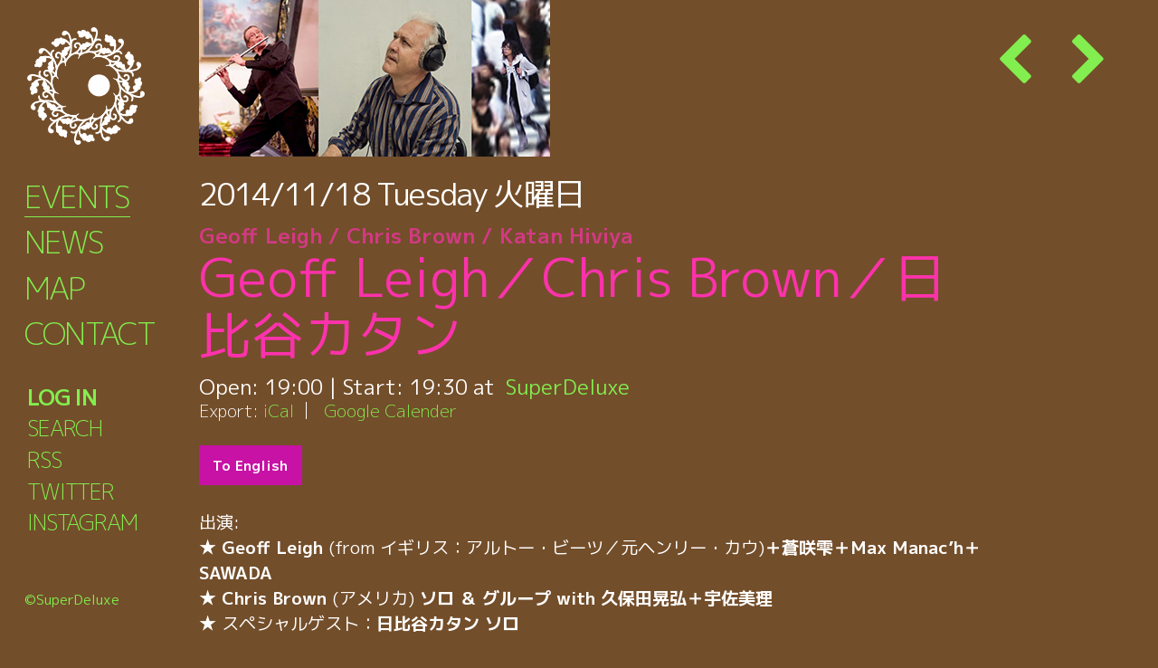

--- FILE ---
content_type: text/html; charset=UTF-8
request_url: https://super-deluxe.com/events/20141118/
body_size: 14112
content:
<!DOCTYPE html>
<html lang="ja">

      <head prefix="og: http://ogp.me/ns# fb: http://ogp.me/ns/fb# article: http://ogp.me/ns/article#">
    
  <meta charset="UTF-8">
  <meta name="viewport" content="width=device-width, initial-scale=1">
  <link rel="profile" href="http://gmpg.org/xfn/11">
  <link rel="pingback" href="https://super-deluxe.com/venue/xmlrpc.php">

    <meta property='og:locale' content='ja_JP'>
  <meta property='fb:app_id' content=''>
  <meta property='og:site_name' content='SuperDeluxe'>
  <meta property="og:title" content="Geoff Leigh／Chris Brown／日比谷カタン / Geoff Leigh / Chris Brown / Katan Hiviya | SuperDeluxe">
<meta property="og:description" content="2014/11/18 火曜日 @ 19:30 - 23:59 - 出演: ★ Geoff Leigh (from イギリス：アルトー・ビーツ／元ヘンリー・カウ)＋蒼咲雫＋Max [...]">
<meta property="og:url" content="https://super-deluxe.com/events/20141118/">
<meta property="og:type" content="article">
<meta property="article:publisher" content="https://www.facebook.com/SuperDeluxeTokyo/">
<meta property="og:image" content="https://super-deluxe.com/venue/wp-content/uploads/upload-638.png">
  <meta name="twitter:card" content="summary_large_image">
  <meta name="twitter:site" content="@sdlxtokyo">
  <meta name="twitter:creator" content="">
  <meta name="twitter:title" content="Geoff Leigh／Chris Brown／日比谷カタン / Geoff Leigh / Chris Brown / Katan Hiviya | SuperDeluxe">
  <meta name="twitter:description" content="2014/11/18 火曜日 @ 19:30 - 23:59 - 出演: ★ Geoff Leigh (from イギリス：アルトー・ビーツ／元ヘンリー・カウ)＋蒼咲雫＋Max [...]">
  <meta name="twitter:image" content="https://super-deluxe.com/venue/wp-content/uploads/upload-638.png">
    <title>Geoff Leigh／Chris Brown／日比谷カタン / Geoff Leigh / Chris Brown / Katan Hiviya | SuperDeluxe</title>
<link rel='dns-prefetch' href='//use.fontawesome.com' />
<link rel='dns-prefetch' href='//cdnjs.cloudflare.com' />
<link rel='dns-prefetch' href='//fonts.googleapis.com' />
<link rel='dns-prefetch' href='//s.w.org' />
<link rel="alternate" type="application/rss+xml" title="SuperDeluxe &raquo; フィード" href="https://super-deluxe.com/feed/" />
<link rel="alternate" type="application/rss+xml" title="SuperDeluxe &raquo; コメントフィード" href="https://super-deluxe.com/comments/feed/" />
<link rel='stylesheet' id='wp-block-library-css'  href='https://super-deluxe.com/venue/wp-includes/css/dist/block-library/style.min.css?ver=5.6.16' type='text/css' media='all' />
<link rel='stylesheet' id='contact-form-7-css'  href='https://super-deluxe.com/venue/wp-content/plugins/contact-form-7/includes/css/styles.css?ver=5.3.2' type='text/css' media='all' />
<link rel='stylesheet' id='events-manager-css'  href='https://super-deluxe.com/venue/wp-content/plugins/events-manager/includes/css/events_manager.css?ver=5.993' type='text/css' media='all' />
<link rel='stylesheet' id='wp-pagenavi-css'  href='https://super-deluxe.com/venue/wp-content/plugins/wp-pagenavi/pagenavi-css.css?ver=2.70' type='text/css' media='all' />
<link rel='stylesheet' id='reset-css'  href='//cdnjs.cloudflare.com/ajax/libs/10up-sanitize.css/5.0.0/sanitize.min.css?ver=5.6.16' type='text/css' media='all' />
<link rel='stylesheet' id='tooltip-css'  href='//cdnjs.cloudflare.com/ajax/libs/balloon-css/0.5.0/balloon.min.css?ver=5.6.16' type='text/css' media='all' />
<link rel='stylesheet' id='google-font-ja-css'  href='//fonts.googleapis.com/css?family=M+PLUS+1p%3A300%2C400%2C700%2C900&#038;subset=japanese&#038;ver=5.6.16' type='text/css' media='all' />
<link rel='stylesheet' id='child-style-css'  href='https://super-deluxe.com/venue/wp-content/themes/underskeleton-child/style.css?ver=5.6.16' type='text/css' media='all' />
<script type='text/javascript' src='https://super-deluxe.com/venue/wp-includes/js/jquery/jquery.min.js?ver=3.5.1' id='jquery-core-js'></script>
<script type='text/javascript' src='https://super-deluxe.com/venue/wp-includes/js/jquery/jquery-migrate.min.js?ver=3.3.2' id='jquery-migrate-js'></script>
<script type='text/javascript' src='https://super-deluxe.com/venue/wp-includes/js/jquery/ui/core.min.js?ver=1.12.1' id='jquery-ui-core-js'></script>
<script type='text/javascript' src='https://super-deluxe.com/venue/wp-includes/js/jquery/ui/mouse.min.js?ver=1.12.1' id='jquery-ui-mouse-js'></script>
<script type='text/javascript' src='https://super-deluxe.com/venue/wp-includes/js/jquery/ui/sortable.min.js?ver=1.12.1' id='jquery-ui-sortable-js'></script>
<script type='text/javascript' src='https://super-deluxe.com/venue/wp-includes/js/jquery/ui/datepicker.min.js?ver=1.12.1' id='jquery-ui-datepicker-js'></script>
<script type='text/javascript' id='jquery-ui-datepicker-js-after'>
jQuery(document).ready(function(jQuery){jQuery.datepicker.setDefaults({"closeText":"\u9589\u3058\u308b","currentText":"\u4eca\u65e5","monthNames":["1\u6708","2\u6708","3\u6708","4\u6708","5\u6708","6\u6708","7\u6708","8\u6708","9\u6708","10\u6708","11\u6708","12\u6708"],"monthNamesShort":["1\u6708","2\u6708","3\u6708","4\u6708","5\u6708","6\u6708","7\u6708","8\u6708","9\u6708","10\u6708","11\u6708","12\u6708"],"nextText":"\u6b21","prevText":"\u524d","dayNames":["\u65e5\u66dc\u65e5","\u6708\u66dc\u65e5","\u706b\u66dc\u65e5","\u6c34\u66dc\u65e5","\u6728\u66dc\u65e5","\u91d1\u66dc\u65e5","\u571f\u66dc\u65e5"],"dayNamesShort":["\u65e5","\u6708","\u706b","\u6c34","\u6728","\u91d1","\u571f"],"dayNamesMin":["\u65e5","\u6708","\u706b","\u6c34","\u6728","\u91d1","\u571f"],"dateFormat":"yy\/mm\/dd","firstDay":1,"isRTL":false});});
</script>
<script type='text/javascript' src='https://super-deluxe.com/venue/wp-includes/js/jquery/ui/menu.min.js?ver=1.12.1' id='jquery-ui-menu-js'></script>
<script type='text/javascript' src='https://super-deluxe.com/venue/wp-includes/js/dist/vendor/wp-polyfill.min.js?ver=7.4.4' id='wp-polyfill-js'></script>
<script type='text/javascript' id='wp-polyfill-js-after'>
( 'fetch' in window ) || document.write( '<script src="https://super-deluxe.com/venue/wp-includes/js/dist/vendor/wp-polyfill-fetch.min.js?ver=3.0.0"></scr' + 'ipt>' );( document.contains ) || document.write( '<script src="https://super-deluxe.com/venue/wp-includes/js/dist/vendor/wp-polyfill-node-contains.min.js?ver=3.42.0"></scr' + 'ipt>' );( window.DOMRect ) || document.write( '<script src="https://super-deluxe.com/venue/wp-includes/js/dist/vendor/wp-polyfill-dom-rect.min.js?ver=3.42.0"></scr' + 'ipt>' );( window.URL && window.URL.prototype && window.URLSearchParams ) || document.write( '<script src="https://super-deluxe.com/venue/wp-includes/js/dist/vendor/wp-polyfill-url.min.js?ver=3.6.4"></scr' + 'ipt>' );( window.FormData && window.FormData.prototype.keys ) || document.write( '<script src="https://super-deluxe.com/venue/wp-includes/js/dist/vendor/wp-polyfill-formdata.min.js?ver=3.0.12"></scr' + 'ipt>' );( Element.prototype.matches && Element.prototype.closest ) || document.write( '<script src="https://super-deluxe.com/venue/wp-includes/js/dist/vendor/wp-polyfill-element-closest.min.js?ver=2.0.2"></scr' + 'ipt>' );
</script>
<script type='text/javascript' src='https://super-deluxe.com/venue/wp-includes/js/dist/dom-ready.min.js?ver=93db39f6fe07a70cb9217310bec0a531' id='wp-dom-ready-js'></script>
<script type='text/javascript' src='https://super-deluxe.com/venue/wp-includes/js/dist/i18n.min.js?ver=9e36b5da09c96c657b0297fd6f7cb1fd' id='wp-i18n-js'></script>
<script type='text/javascript' id='wp-a11y-js-translations'>
( function( domain, translations ) {
	var localeData = translations.locale_data[ domain ] || translations.locale_data.messages;
	localeData[""].domain = domain;
	wp.i18n.setLocaleData( localeData, domain );
} )( "default", {"translation-revision-date":"2025-10-03 12:48:21+0000","generator":"GlotPress\/4.0.1","domain":"messages","locale_data":{"messages":{"":{"domain":"messages","plural-forms":"nplurals=1; plural=0;","lang":"ja_JP"},"Notifications":["\u901a\u77e5"]}},"comment":{"reference":"wp-includes\/js\/dist\/a11y.js"}} );
</script>
<script type='text/javascript' src='https://super-deluxe.com/venue/wp-includes/js/dist/a11y.min.js?ver=f23e5b9c6e4214e0ec04d318a7c9f898' id='wp-a11y-js'></script>
<script type='text/javascript' id='jquery-ui-autocomplete-js-extra'>
/* <![CDATA[ */
var uiAutocompleteL10n = {"noResults":"\u898b\u3064\u304b\u308a\u307e\u305b\u3093\u3067\u3057\u305f\u3002","oneResult":"1\u4ef6\u306e\u7d50\u679c\u304c\u898b\u3064\u304b\u308a\u307e\u3057\u305f\u3002\u4e0a\u4e0b\u30ad\u30fc\u3092\u4f7f\u3063\u3066\u64cd\u4f5c\u3067\u304d\u307e\u3059\u3002","manyResults":"%d\u4ef6\u306e\u7d50\u679c\u304c\u898b\u3064\u304b\u308a\u307e\u3057\u305f\u3002\u4e0a\u4e0b\u30ad\u30fc\u3092\u4f7f\u3063\u3066\u64cd\u4f5c\u3067\u304d\u307e\u3059\u3002","itemSelected":"\u9805\u76ee\u3092\u9078\u629e\u3057\u307e\u3057\u305f\u3002"};
/* ]]> */
</script>
<script type='text/javascript' src='https://super-deluxe.com/venue/wp-includes/js/jquery/ui/autocomplete.min.js?ver=1.12.1' id='jquery-ui-autocomplete-js'></script>
<script type='text/javascript' src='https://super-deluxe.com/venue/wp-includes/js/jquery/ui/resizable.min.js?ver=1.12.1' id='jquery-ui-resizable-js'></script>
<script type='text/javascript' src='https://super-deluxe.com/venue/wp-includes/js/jquery/ui/draggable.min.js?ver=1.12.1' id='jquery-ui-draggable-js'></script>
<script type='text/javascript' src='https://super-deluxe.com/venue/wp-includes/js/jquery/ui/controlgroup.min.js?ver=1.12.1' id='jquery-ui-controlgroup-js'></script>
<script type='text/javascript' src='https://super-deluxe.com/venue/wp-includes/js/jquery/ui/checkboxradio.min.js?ver=1.12.1' id='jquery-ui-checkboxradio-js'></script>
<script type='text/javascript' src='https://super-deluxe.com/venue/wp-includes/js/jquery/ui/button.min.js?ver=1.12.1' id='jquery-ui-button-js'></script>
<script type='text/javascript' src='https://super-deluxe.com/venue/wp-includes/js/jquery/ui/dialog.min.js?ver=1.12.1' id='jquery-ui-dialog-js'></script>
<script type='text/javascript' id='events-manager-js-extra'>
/* <![CDATA[ */
var EM = {"ajaxurl":"https:\/\/super-deluxe.com\/venue\/wp-admin\/admin-ajax.php","locationajaxurl":"https:\/\/super-deluxe.com\/venue\/wp-admin\/admin-ajax.php?action=locations_search","firstDay":"1","locale":"ja","dateFormat":"yy-mm-dd","ui_css":"https:\/\/super-deluxe.com\/venue\/wp-content\/plugins\/events-manager\/includes\/css\/jquery-ui.min.css","show24hours":"1","is_ssl":"1","bookingInProgress":"\u4e88\u7d04\u7533\u8fbc\u307f\u304c\u884c\u308f\u308c\u308b\u307e\u3067\u304a\u5f85\u3061\u304f\u3060\u3055\u3044\u3002","tickets_save":"\u30c1\u30b1\u30c3\u30c8\u3092\u4fdd\u5b58","bookingajaxurl":"https:\/\/super-deluxe.com\/venue\/wp-admin\/admin-ajax.php","bookings_export_save":"\u4e88\u7d04\u60c5\u5831\u306e\u30a8\u30af\u30b9\u30dd\u30fc\u30c8","bookings_settings_save":"\u8a2d\u5b9a\u3092\u4fdd\u5b58","booking_delete":"\u672c\u5f53\u306b\u524a\u9664\u3057\u307e\u3059\u304b ?","booking_offset":"30","bb_full":"\u58f2\u308a\u5207\u308c\/Sold Out","bb_book":"\u3044\u307e\u3059\u3050\u4e88\u7d04\/Reserve Today","bb_booking":"(\u4e88\u7d04\u7533\u8fbc\u307f\u3092\u51e6\u7406\u3057\u3066\u3044\u307e\u3059\/Now processing)","bb_booked":"\u4e88\u7d04\u3092\u7533\u8acb\u3057\u307e\u3057\u305f\/Reserved","bb_error":"\u4e88\u7d04\u30a8\u30e9\u30fc\u3067\u3059\u3002\u518d\u8a66\u884c\u3057\u307e\u3059\u304b?\/Error occurred. Try again?","bb_cancel":"\u30ad\u30e3\u30f3\u30bb\u30eb\/Cancel","bb_canceling":"(\u30ad\u30e3\u30f3\u30bb\u30eb\u51e6\u7406\u4e2d\/Now processing)","bb_cancelled":"\u30ad\u30e3\u30f3\u30bb\u30eb\u6e08\u307f\/Cancelled","bb_cancel_error":"\u30ad\u30e3\u30f3\u30bb\u30eb\u30a8\u30e9\u30fc\u3067\u3059\u3002\u518d\u8a66\u884c\u3057\u307e\u3059\u304b?\/Error occurred. Try again?","txt_search":"\u51fa\u6f14\u8005\u540d\u306a\u3069\/Artist name etc.","txt_searching":"\u691c\u7d22\u4e2d...","txt_loading":"\u8aad\u307f\u8fbc\u307f\u4e2d\u2026"};
/* ]]> */
</script>
<script type='text/javascript' src='https://super-deluxe.com/venue/wp-content/plugins/events-manager/includes/js/events-manager.js?ver=5.993' id='events-manager-js'></script>
<script type='text/javascript' src='//use.fontawesome.com/040fa2b517.js?ver=4.7.0.' id='fontawesome-js'></script>
<script type='text/javascript' src='https://super-deluxe.com/venue/wp-includes/js/dist/vendor/moment.min.js?ver=2.26.0' id='moment-js'></script>
<script type='text/javascript' id='moment-js-after'>
moment.updateLocale( 'ja', {"months":["1\u6708","2\u6708","3\u6708","4\u6708","5\u6708","6\u6708","7\u6708","8\u6708","9\u6708","10\u6708","11\u6708","12\u6708"],"monthsShort":["1\u6708","2\u6708","3\u6708","4\u6708","5\u6708","6\u6708","7\u6708","8\u6708","9\u6708","10\u6708","11\u6708","12\u6708"],"weekdays":["\u65e5\u66dc\u65e5","\u6708\u66dc\u65e5","\u706b\u66dc\u65e5","\u6c34\u66dc\u65e5","\u6728\u66dc\u65e5","\u91d1\u66dc\u65e5","\u571f\u66dc\u65e5"],"weekdaysShort":["\u65e5","\u6708","\u706b","\u6c34","\u6728","\u91d1","\u571f"],"week":{"dow":1},"longDateFormat":{"LT":"H:i","LTS":null,"L":null,"LL":"Y\/m\/d","LLL":"Y\u5e74n\u6708j\u65e5 g:i A","LLLL":null}} );
</script>
<script type='text/javascript' src='//cdnjs.cloudflare.com/ajax/libs/moment.js/2.29.1/locale/ja.min.js?ver=20201227' id='moment-ja-js'></script>
<link rel="icon" href="https://super-deluxe.com/venue/wp-content/uploads/cropped-sdlx_icon_for_site_identifier-32x32.png" sizes="32x32" />
<link rel="icon" href="https://super-deluxe.com/venue/wp-content/uploads/cropped-sdlx_icon_for_site_identifier-192x192.png" sizes="192x192" />
<link rel="apple-touch-icon" href="https://super-deluxe.com/venue/wp-content/uploads/cropped-sdlx_icon_for_site_identifier-180x180.png" />
<meta name="msapplication-TileImage" content="https://super-deluxe.com/venue/wp-content/uploads/cropped-sdlx_icon_for_site_identifier-270x270.png" />
</head>
<body class="event-template-default single single-event postid-7624 20141118 group-blog">
  
  
  	<div id="page" class="site">
		<header id="masthead" class="site-header" role="banner">
      <div class="site-header__content ">
				<div class="row">
					<div class="site-branding">
											<h2 class="site-title"><a href="https://super-deluxe.com/" rel="home"><span>SuperDeluxe</span></a></h2>
											<nav id="site-navigation" class="main-navigation" role="navigation">
							<div class="menu-global-container"><ul id="primary-menu" class="menu"><li id="menu-item-10" class="menu-item menu-item-type-post_type menu-item-object-page menu-item-10"><a href="https://super-deluxe.com/events/"><em>Events</em><sup>イベント</sup></a></li>
<li id="menu-item-8912" class="menu-item menu-item-type-taxonomy menu-item-object-category menu-item-8912"><a href="https://super-deluxe.com/category/news/"><em>News</em><sup>ニュース</sup></a></li>
<li id="menu-item-417" class="menu-item menu-item-type-custom menu-item-object-custom menu-item-417"><a href="https://super-deluxe.com/locations/snd/"><em>Map</em><sup>アクセス</sup></a></li>
<li id="menu-item-418" class="menu-item menu-item-type-post_type menu-item-object-page menu-item-418"><a href="https://super-deluxe.com/inquiry/"><em>Contact</em><sup>コンタクト</sup></a></li>
</ul></div>						</nav>
					</div>
				</div>
			</div>
			<div class="site-info">
				<nav id="footer" class="footer-navigation" role="navigation">
					<div class="menu-footer-container"><ul id="footer-menu" class="menu"><li id="menu-item-420" class="menu-item menu-item-type-post_type menu-item-object-page menu-item-420"><a href="https://super-deluxe.com/events/reservation/"><em>Log in</em><sup>ログイン</sup></a></li>
<li id="menu-item-8767" class="menu-item menu-item-type-post_type menu-item-object-page menu-item-8767"><a href="https://super-deluxe.com/search/"><em>Search</em><sup>サーチ</sup></a></li>
<li id="menu-item-419" class="menu-item menu-item-type-custom menu-item-object-custom menu-item-419"><a href="https://super-deluxe.com/events/feed/"><em>RSS</em><sup>フィード</sup></a></li>
<li id="menu-item-11785" class="menu-item menu-item-type-custom menu-item-object-custom menu-item-11785"><a href="https://twitter.com/sdlx_jp"><em>Twitter</em><sup>ツイッター</sup></a></li>
<li id="menu-item-11783" class="menu-item menu-item-type-custom menu-item-object-custom menu-item-11783"><a href="https://www.instagram.com/sdlx.jp/"><em>Instagram</em><sup>インスタ</sup></a></li>
</ul></div>															<li id="menu-search"><span class="searchWin__open"><em>Search</em>サーチ</span></li>
									</nav>
				<p class="site-title"><a href="https://super-deluxe.com/" rel="home"><span>&copy;SuperDeluxe</span></a></p>
			</div>
		</header>
				<div id="content" class="site-content ">
<div class="row">
	<div id="primary" class="content-area nine columns">
		<main id="main" class="site-main" role="main">
		<div class="grid event-prevnext top"><a class="prev" href="https://super-deluxe.com/events/20141116/"><i class="fa fa-chevron-left" aria-hidden="true"></i><span>Prev</span></a>&nbsp;<a class="next" href="https://super-deluxe.com/events/20141119/"><i class="fa fa-chevron-right" aria-hidden="true"></i><span>Next</span></a></div>
    
        <div class="grid event-detail-visual">
	<p class="keyvisual"><img src='https://super-deluxe.com/venue/wp-content/uploads/upload-638.png' alt='Geoff Leigh／Chris Brown／日比谷カタン'/></p>
</div>
<div class="grid event-detail-title ">
	<p class="date"><span class="ymd">2014/11/18</span> <span class="jp-dotw">火曜日</span>火曜日</p>
	<h1 class="title"><em>Geoff Leigh / Chris Brown / Katan Hiviya</em>Geoff Leigh／Chris Brown／日比谷カタン</h1>
	<p class="time">Open: <em>19:00:00</em> | Start: <em>19:30 - 23:59</em></p>
	<p class="place"><a href="https://super-deluxe.com/locations/superdeluxe/">SuperDeluxe</a></p>
	<p class="price"></p>
  
	<div class="grid event-detail-cat">
		<p class="no-event">カテゴリーはないようです</p>
		<!---->
	</div>
  <div class="event-detail-export">
    <ul class="cal-link">
      <li class="title">Export:</li>
      <li><a href="https://super-deluxe.com/events/20141118/ical/">iCal</a></li>
      <li><a href="http://www.google.com/calendar/event?action=TEMPLATE&#038;text=Geoff+Leigh%EF%BC%8FChris+Brown%EF%BC%8F%E6%97%A5%E6%AF%94%E8%B0%B7%E3%82%AB%E3%82%BF%E3%83%B3&#038;dates=20141118T193000/20141118T235900&#038;details=%E5%87%BA%E6%BC%94%3A++%3Cb%3E%E2%98%85+Geoff+Leigh%3C%2Fb%3E+%28from+%E3%82%A4%E3%82%AE%E3%83%AA%E3%82%B9%EF%BC%9A%E3%82%A2%E3%83%AB%E3%83%88%E3%83%BC%E3%83%BB%E3%83%93%E3%83%BC%E3%83%84%EF%BC%8F%E5%85%83%E3%83%98%E3%83%B3%E3%83%AA%E3%83%BC%E3%83%BB%E3%82%AB%E3%82%A6%29%3Cb%3E%EF%BC%8B%E8%92%BC%E5%92%B2%E9%9B%AB%EF%BC%8BMax+Manac%27h%EF%BC%8BSAWADA%3C%2Fb%3E++%3Cb%3E%E2%98%85+Chris+Brown%3C%2Fb%3E+%28%E3%82%A2%E3%83%A1%E3%83%AA%E3%82%AB%29+%3Cb%3E%E3%82%BD%E3%83%AD+%EF%BC%86+%E3%82%B0%E3%83%AB%E3%83%BC%E3%83%97+with+%E4%B9%85%E4%BF%9D%E7%94%B0%E6%99%83%E5%BC%98%EF%BC%8B%E5%AE%87%E4%BD%90%E7%BE%8E%E7%90%86%3C%2Fb%3E++%3Cb%3E%E2%98%85%3C%2Fb%3E+%E3%82%B9%E3%83%9A%E3%82%B7%E3%83%A3%E3%83%AB%E3%82%B2%E3%82%B9%E3%83%88%EF%BC%9A%3Cb%3E%E6%97%A5%E6%AF%94%E8%B0%B7%E3%82%AB%E3%82%BF%E3%83%B3+%E3%82%BD%E3%83%AD%3C%2Fb%3E++++%E5%87%BA%E6%BC%94%E8%80%85%E8%A9%B3%E7%B4%B0%3A++++%3Cb%3EGeoff+Leigh+%E3%82%BB%E3%83%83%E3%82%B7%E3%83%A7%E3%83%B3%3C%2Fb%3E++++%3Cb%3E+Geoff+Leigh+%28from+The+Artaud+Beats+%2F+ex.%E3%83%98%E3%83%B3%E3%83%AA%E3%83%BC%E3%82%AB%E3%82%A6%29%3C%2Fb%3E++flute%2C+sax+and+electronics++%21%5B%2Fsdlx%2F141118-geoff.jpg%5D%28%2Fsdlx%2F141118-geoff.jpg%29++Henry+Cow%E3%81%AE1st%E3%82%A2%E3%83%AB%E3%83%90%E3%83%A0%E3%81%AB%E5%8F%82%E5%8A%A0%E3%80%81%E8%84%B1%E9%80%80%E5%BE%8C%E3%82%823rd%E3%82%A2%E3%83%AB%E3%83%90%E3%83%A0%E3%81%AB%E3%82%B2%E3%82%B9%E3%83%88%E5%8F%82%E5%8A%A0%E3%80%81%E3%81%BE%E3%81%9F%E3%80%81Hatfield+%26amp%3B+the+North%E3%80%81Slapp+Happy%E7%AD%89%E3%81%AE%E9%8C%B2%E9%9F%B3%E3%82%84Mike+Oldfield%E3%81%AETubular+Bells%E3%82%B3%E3%83%B3%E3%82%B5%E3%83%BC%E3%83%88%E3%81%AB%E5%8F%82%E5%8A%A0%E3%81%99%E3%82%8B%E3%81%AA%E3%81%A9%E5%88%9D%E6%9C%9FVirgin%E7%B3%BB%E3%81%AE%E3%83%9F%E3%83%A5%E3%83%BC%E3%82%B8%E3%82%B7%E3%83%A3%E3%83%B3%E3%81%A8%E6%95%B0%E5%A4%9A%E3%81%8F%E5%85%B1%E6%BC%94%E3%80%81Charles+Hayward%E4%BB%96%E3%81%A8%E3%81%AERadar+Favourites%E3%82%84Aksak+Maboul%E3%82%92%E3%81%AF%E3%81%98%E3%82%81UK%E3%80%81%E3%82%AA%E3%83%A9%E3%83%B3%E3%83%80%E3%80%81%E3%83%99%E3%83%AB%E3%82%AE%E3%83%BC%E3%81%A7%E3%81%95%E3%81%BE%E3%81%96%E3%81%BE%E3%81%AA%E3%83%97%E3%83%AD...&#038;location=%E8%A5%BF%E9%BA%BB%E5%B8%833-1-25+B1F%2C+%E6%B8%AF%E5%8C%BA%2C+%E6%9D%B1%E4%BA%AC%E9%83%BD%2C+106-0031%2C+Japan&#038;trp=false&#038;sprop=https%3A%2F%2Fsuper-deluxe.com%2Fevents%2F20141118%2F&#038;sprop=name:SuperDeluxe&#038;ctz=Asia%2FTokyo" target="_blank"><img src="https://www.google.com/calendar/images/ext/gc_button2.gif" alt="0" border="0"></a></li>
    </ul>
  </div>
	<p class="event-detail-booking-btn ">予約する/Reserve</p>
</div>
<div class="grid event-detail-desc">
	<div class="description" id="ja"><p>出演:<br />
<b>★ Geoff Leigh</b> (from イギリス：アルトー・ビーツ／元ヘンリー・カウ)<b>＋蒼咲雫＋Max Manac&#8217;h＋SAWADA</b><br />
<b>★ Chris Brown</b> (アメリカ) <b>ソロ ＆ グループ with 久保田晃弘＋宇佐美理</b><br />
<b>★</b> スペシャルゲスト：<b>日比谷カタン ソロ</b>  </p>
<p>出演者詳細:  </p>
<p><b>Geoff Leigh セッション</b>  </p>
<p><b> Geoff Leigh (from The Artaud Beats / ex.ヘンリーカウ)</b><br />
flute, sax and electronics<br />
![/sdlx/141118-geoff.jpg](/sdlx/141118-geoff.jpg)<br />
Henry Cowの1stアルバムに参加、脱退後も3rdアルバムにゲスト参加、また、Hatfield &#038; the North、Slapp Happy等の録音やMike OldfieldのTubular Bellsコンサートに参加するなど初期Virgin系のミュージシャンと数多く共演、Charles Hayward他とのRadar FavouritesやAksak MaboulをはじめUK、オランダ、ベルギーでさまざまなプロジェクトにかかわる。90年代初めから難病ジストニアのため一線を退いていたが、奇跡的に回復し90年代末にPorcupine TreeのColin EdwinとのバンドEX-Wise Headで音楽活動再開。2000年代、FaustのUKツアーに参加。2009年初来日、Yumi Hara Cawkwellとのツアーでライヴ、ワークショップを開催。近年はThe Artaud Beats (w/ Yumi Hara Cawkwell, Chris Cutler, John Greaves) で来日を重ねている。<br />
[Geoff Leigh Wikipedia](http://en.wikipedia.org/wiki/Geoff_Leigh)  </p>
<p><b>蒼咲雫</b> Voice and celtic harp<br />
[蒼咲雫 Official Website](http://www.aosakishizuku.jp)  </p>
<p><b>Max Manac&#8217;h</b><br />
[Max Manac&#8217;h Official Website](http://www.maxmanach.com)  </p>
<p><b>SAWADA</b> Snare drum<br />
[SAWADA Official Website](http://www.snaredrumsolo.com)  </p>
<p><b>Chris Brown ソロ ＆ グループ</b>  </p>
<p><b>Chris Brown (アメリカ)</b><br />
piano and electronics<br />
![/sdlx/141118-chris.jpg](/sdlx/141118-chris.jpg)<br />
クリス・ブラウン: 作曲家、ピアニスト、電子音楽家。インタラクティヴな電 子装置を用いた器楽、コンピュータ・ネットワークや即興アンサンブルのため の音楽を作っている。共同制作と即興は、新しい電子楽器の創作・演奏と同様、 彼の活動の一貫したテーマであり、それらは電子音響楽器(”Gazamba”, 1982)から、器楽の音響変換システム(”Lava”, 1992)や、聴き手のインタラ クティヴな参加を含む FM ラジオのインスタレーション(”Transmissions”, 2004)にまで及ぶ。また、自身のインタラクティヴな音楽用のソフトウェアを作 成しており、それを使って作曲や即興を行なっている。先駆的なコンピュー タ・ネットワーク・ミュージックのバンドTHE HUBの20年以上にわたるメンバ ーの一人。演奏家としては、ヘンリー・カウエル、リュック・フェラーリ、ホ セ・マセダ、ジョン・ゾーン、デイヴィッド・ローゼンブーム、ラリー・オー クス、グレン・スピアマン、ワダダ・レオ・スミスの作品を録音。即興演奏家 としては、アンソニー・ブラクストン、ポーリーン・オリヴェロス、フレッ ド・フリス、ロヴァ・サクソフォン・カルテット、イクエ・モリ、アルヴィ ン・カラン、ウィリアム・ウィナント、フランク・グラットコウスキーなど、 多くの人たちと録音している。自身の作品の録音は、New World、Tzadik、 Pogus、Intakt、Rastascan、Ecstatic Peace、Red Toucan、SIRR、Leo、 Artifact といったレーベルで入手可能。現在、カリフォルニア州オークランド のミルズ大学で教鞭を執り、同大学の現代音楽センター(CCM)の共同ディレク ターを勤めている。<br />
[Chris Brown Official Website](http://www.cbmuse.com)  </p>
<p><b>久保田晃弘</b> 1960年生まれ。多摩美術大学情報デザイン学科メディア芸術コース教授。JAXA宇宙科学研究所学際科学研究系客員教授。東京大学大学院工学系研究科博士課程修了/工学博士。衛星芸術(ARTSAT.JP)、バイオアート(BIOART.JP)、デジタル・ファブリケーション(fablabshibuya.org)、自作楽器によるサウンド・パフォーマンス(hemokosa.com)など、さまざまな領域を横断・結合するハイブリッドな創作の世界を開拓中。主な著書/訳書に『消えゆくコンピュータ』（岩波書店、1999）、『ポスト・テクノ（ロジー）ミュージック』（共著、大村書店、2001）、『FORM+CODE─デザイン／アート／建築における、かたちとコード』（ビー・エヌ・エヌ新社、2011）、『ビジュアル・コンプレキシティ─情報パターンのマッピンク』（監訳、ビー・エヌ・エヌ新社、2012）、『ジェネラティブ・アート―Processingによる実践ガイド』(BNN新社、監訳、2012)、『Handmade Electronic Music―手作り電子回路から生まれる音と音楽』(オライリー・ジャパン、監訳、2013)などがある。  </p>
<p><b>宇佐美理</b> アメリカ合衆国・ミルズ大学音楽学部修士課程 修了(専攻:電子音楽及び録音媒体)。作曲をフレッド・フリス、作曲及び電 子音楽をクリス・ブラウンに師事。2003年Frog Peak Experimental Music Award 受賞。愛知工業大学・名古屋造形大学等非常勤講師。  </p>
<p><b>日比谷カタン</b><br />
![/sdlx/141118-Kanan.jpg](/sdlx/141118-Kanan.jpg)<br />
情報過多でサブカルティックな歌詞、多重人格な歌声、テクニカルなギターを駆使し、ありとあらゆるジャンルが融合したユーモラスかつ独創的な世界観を構築。耽美で中性的な容姿とは裏腹の、噺家のような洒脱なトークをも交えたステージングが高く評価される。いびつなポップ感覚のめくるめくメロディとリズム、絶妙な着地をみせる不協和音、複雑な階層のオーケストレーションは、アコースティックギター弾き語りの既成概念を覆すものである。海外での評価も高く、チェコのリトメリーチェ、ノルウェーのコングスベルグ、リトアニアのヴィリニュス（梅津和時氏とのDUO）、ドイツのメールスなど著名ジャズ・フェスティバルに参加。フランスでは親友Nosfellとの競演や、ピエール・バルーのサラヴァレーベル・コンピレーション[くさまくら]ツアーにLes Romanesques レ・ロマネスク、桃梨と共に２年連続・計２７公演に参加。他にオスロ、プラハ、ドイツ・ハノーバー公演も大成功を収めた。<br />
[Hiviya Katan Official Website](http://katanhiviya.com/index.html)</p>
</div>
	<div class="description alt" id="en">Live:  
<b>(()) Geoff Leigh </b>(United Kingdom: The Artaud Beats, ex. Henry Cow) <b>+ Shizuku Aosaki + Max Manac'h + SAWADA</b>  
<b>(()) Chris Brown </b>(America) <b>solo & group with Akihiro Kubota + Tadashi Usami</b>  
<b>(())</b> Special Guest：<b>Katan Hiviya solo</b>  
  
Artist Information:  
  
<b>GEOFF LEIGH session</b>  

<b>Geoff Leigh (UK / The Artaud Beats, ex. Henry Cow)</b>  
![/sdlx/141118-geoff.jpg](/sdlx/141118-geoff.jpg)  
Flute, sax and electronics  
[Geoff Leigh Wikipedia](http://en.wikipedia.org/wiki/Geoff_Leigh)  
  
<b>Shizuku Aosaki</b> Voice and celtic harp  
[Shizuku Aosaki Official Website](http://www.aosakishizuku.jp)  
  
<b>Max Manac'h</b>  
[Max Manac'h Official Website](http://www.maxmanach.com)  
  
<b>SAWADA</b> Snare drum  
[SAWADA Official Website](http://www.snaredrumsolo.com)  
  
<b>CHRIS BROWN solo & group</b>  
  
<b>Chris Brown (USA)</b>  
![/sdlx/141118-chris.jpg](/sdlx/141118-chris.jpg)  
Composer, pianist, and electronic musician, creates music for acoustic instruments with interactive electronics, for computer networks, and for improvising ensembles. Collaboration and improvisation are consistent themes in his work, as well as the invention and performance of new electronic instruments. These range from electro-acoustic instruments ("Gazamba", 1982), to acoustic instrument transformation systems ("Lava", 1992), and audience interactive FM radio installations ("Transmissions", 2004, with Guillermo Galindo). As a performer he has recorded music by Henry Cowell, Luc Ferrari, José Maceda, John Zorn, David Rosenboom, Larry Ochs, Glenn Spearman, and Wadada Leo Smith; as an improvisor he has recorded with Anthony Braxton, Pauline Oliveros, Fred Frith, Rova Saxophone Quartet, Ikue Mori, Alvin Curran, William Winant, Biggi Vinkeloe, Don Robinson, and Frank Gratkowski, among many others. Recent recordings of his music include "ROGUE WAVE" (on Tzadik), "TALKING DRUM" (on Pogus), a duet with Fred Frith titled "CUTTER HEADS" (on Intakt), and "SUSPENSION", with the CBD Trio, on Rastascan. He is also a member of the pioneering computer network band "The Hub", which has just released"BOUNDARY LAYER"a box set recording celebrating over 20 years of music on Tzadik. He is also a Professor of Music and Co-Director of the Center for Contemporary Music (CCM) at Mills College in Oakland, California.  
[Chris Brown Official Website](http://www.cbmuse.com)  
  
<b> Akihiro Kubota</b> Born in 1960, Kubota is a professor of the Art & Media course in the Information Design Department of Tama Art University. He earned his doctorate at the University of Tokyo, Department of Engineering. He has pioneered the development and synthesis of a broad spectrum of hybrid creative endeavors, including satellite art (artsat.jp), bioart (bioart.jp), digital fabrication (fablabshibuya.org), and sound performance with instruments he has invented (hemokosa.com). He is the author of Kieyuku Computer (Disappearing Computer-Human Interface; Iwanami Shoten 1999), co-author of Post-Techno(logy) Music (Ohmura Shoten, 2001), and translation supervisor of the Japanese editions of FORM+CODE in Design, Architecture, and Art (Casey Reas, Chandler McWilliams, LUST; BNN, 2011), Visual Complexity: Mapping Patterns of Information (Manuel Lima; BNN, 2012), Generative Art: A Practical Guide Using Processing (Matt Pearson; BNN, 2012) and Handmade Electronic Music: The Art of Hardware Hacking (Nicolas Collins; O'Reilly Japan, 2013).  
  
<b>Tadashi Usami</b>  
  
<b>KATAN HIVIYA</b>  
![/sdlx/141118-Kanan.jpg](/sdlx/141118-Kanan.jpg)  
A absolutely mind blowing performer. After years of experience as a backing guitarist, he started his own career as a solo musician, writing his own songs and singing them accompanying himself on acoustic guitar in 2001. Hiviya performs regularly throughout Japan and has been invited to perform abroad at prestigious music festivals such as: Vilnius JAZZ Festival 2005 (Lithuania), Litoměřice JAZZ Festival 2006 (Czech Republic), Kongsberg JAZZ Festival 2006 (Norway), Moers JAZZ Festival 2011 (Germany).  
[Katan Hiviya Homepage](http://katanhiviya.com/index.html)</div>
</div>

<div class="event-detail-recommend">
	<h3 class="title"><em>More great events</em>こちらもどうですか</h3>
	<p class="no-event">このカテゴリーにはまだないみたい / No events in this category</p>
</div>        </main>
  </div>

  <script>
  //キー操作 via https://developer.mozilla.org/ja/docs/Web/API/KeyboardEvent/key
  window.addEventListener('keydown', function (event) {
    var reservationNow = document.querySelector('.tingle-enabled');
    var isNavPrevNext = document.querySelector('.event-prevnext');
    // イベント予約レイヤーの起動時以外
    if (!reservationNow) {
      if (event.defaultPrevented) {
        return;
      }
      // イベント移動ナビがある
      if (isNavPrevNext) {
        switch (event.key) {
          case 'ArrowLeft':
            window.location.href = 'https://super-deluxe.com/events/20141116/';
            break;
          case 'ArrowRight':
                        window.location.href = 'https://super-deluxe.com/events/20141119/';
            break;
                      case 'ArrowUp':
            window.location.href = 'https://super-deluxe.com/events';
            break;
          default:
            return;
        }
        event.preventDefault();
      }
    }
  }, true);
  </script>

</div>
	</div><!-- #content -->

			    	    <!-- <script src="/js/anime.min.js"></script>
	    <script src="/js/revealer.js"></script> -->
	    
	    <!-- <div class="searchWin">
	        <div class="searchWin__inner">
	            <div class="searchWin__section">
	                	                <h3 class="title"><em>Or browse by event categories</em>またはカテゴリでみつける</h3>
	                	                <p class="searchWin__close tingle-modal__close">
	                    <span class="tingle-modal__closeIcon">×</span>
	                    <span class="tingle-modal__closeLabel">Close</span>
	                </p>
	            </div>
	        </div>
	    </div> -->

	    	    <!-- <script>
	        document.addEventListener('DOMContentLoaded', function() {
	            // 検索レイヤー起動用をフッタメニューに移動
	            var srcli01 = document.querySelector('header #menu-search');
	            if (srcli01) {
	                var fm01 = document.querySelector('header #footer-menu');
	                var fmlc01 = document.querySelector('header #footer-menu li:first-child');
	                fm01.insertBefore(srcli01, fmlc01);
	            }
	            var srcli02 = document.querySelector('footer #menu-search');
	            if (srcli02) {
	                var fm02 = document.querySelector('footer #footer-menu');
	                var fmlc02 = document.querySelector('footer #footer-menu li:first-child');
	                fm02.insertBefore(srcli02, fmlc02);
	            }

	            (function() {
	                var searchEl = document.querySelector('div.searchWin'),
	                    searchContent = searchEl.querySelector('.searchWin__section'),
	                    revealer = new RevealFx(searchEl),
	                    closeCtrl = searchEl.querySelector('.searchWin__close');
	                // var img = ['url(/venue/wp-content/themes/underskeleton-child/img/namaiki-desktop-patterns/001.gif)', 'url(/venue/wp-content/themes/underskeleton-child/img/namaiki-desktop-patterns/002.gif)', 'url(/venue/wp-content/themes/underskeleton-child/img/namaiki-desktop-patterns/003.gif)'];
	                // var rdm = Math.floor(Math.random() * img.length);
	                var colors1 = ['#222', '#0084fe', '#0dd42d', '#eff40c', '#7930bb', '#ec39bb', '#49c1f5', '#493b25', '#202d36', '#394414'];
	                var colors2 = ['#b31717', '#479423', '#523a78', '#373728', '#aab6b5', '#635e62', '#042533', '#a39072', '#b1c918', '#1fc335'];
	                var rdm1 = Math.floor(Math.random() * colors1.length);
	                var rdm2 = Math.floor(Math.random() * colors2.length);

	                document.querySelector('.searchWin__open').addEventListener('click', function() {
	                    revealer.reveal({
	                        // bgimg: img[rdm],
	                        bgcolor: colors2[rdm2],
	                        direction: 'lr',
	                        duration: 500,
	                        onCover: function(contentEl, revealerEl) {
	                            searchEl.classList.add('searchWin--open');
	                            // searchEl.style.display = 'block';
	                            contentEl.style.opacity = '1';
	                            document.querySelector('.search-field').focus();
	                        },
	                        onComplete: function() {
	                            closeCtrl.addEventListener('click', closeSearch);
	                        }
	                    });
	                });
	                function closeSearch() {
	                    closeCtrl.removeEventListener('click', closeSearch);
	                    searchEl.classList.remove('searchWin--open');
	                    revealer.reveal({
	                        // bgimg: img[rdm],
	                        bgcolor: colors1[rdm1],
	                        direction: 'rl',
	                        duration: 500,
	                        onCover: function(contentEl, revealerEl) {
	                            searchEl.classList.remove('searchWin--open');
	                            // searchEl.style.display = 'none';
	                            contentEl.style.opacity = '0';
	                        }
	                    });
	                }
	                //キー操作 (前/後リンク)
	                // window.addEventListener('keydown', function (event) {
	                // 	var reservationNow = document.querySelector('.event-detail-booking');
	                // 	// イベント予約レイヤーの起動時以外
	                // 	if (!reservationNow) {
	                // 		if (event.defaultPrevented) {
	                // 			return;
	                // 		}
	                // 		switch (event.key) {
	                // 			case 's':
	                // 				document.querySelector('.searchWin__open').click();
	                // 			break;
	                // 			case 'Escape':
	                // 				document.querySelector('.searchWin__close').click();
	                // 			break;
	                // 			default:
	                // 			return;
	                // 		}
	                // 		event.preventDefault();
	                // 	}
	                // }, true);

	            })();
	        }, false);
	    </script> -->
	
	<footer id="colophon" class="site-footer" role="contentinfo">
				<div class="site-footer__content ">
			<div class="row">
				<div class="site-info">
					<nav id="footer" class="footer-navigation" role="navigation">
						<div class="menu-footer-container"><ul id="footer-menu" class="menu"><li class="menu-item menu-item-type-post_type menu-item-object-page menu-item-420"><a href="https://super-deluxe.com/events/reservation/"><em>Log in</em><sup>ログイン</sup></a></li>
<li class="menu-item menu-item-type-post_type menu-item-object-page menu-item-8767"><a href="https://super-deluxe.com/search/"><em>Search</em><sup>サーチ</sup></a></li>
<li class="menu-item menu-item-type-custom menu-item-object-custom menu-item-419"><a href="https://super-deluxe.com/events/feed/"><em>RSS</em><sup>フィード</sup></a></li>
<li class="menu-item menu-item-type-custom menu-item-object-custom menu-item-11785"><a href="https://twitter.com/sdlx_jp"><em>Twitter</em><sup>ツイッター</sup></a></li>
<li class="menu-item menu-item-type-custom menu-item-object-custom menu-item-11783"><a href="https://www.instagram.com/sdlx.jp/"><em>Instagram</em><sup>インスタ</sup></a></li>
</ul></div>																		<!-- <li id="menu-search"><span class="searchWin__open"><em>Search</em>サーチ</span></li> -->
											</nav>
					<p class="site-title"><a href="https://super-deluxe.com/" rel="home"><span>&copy; SuperDeluxe</span></a></p>
				</div>
			</div>
		</div>
	</footer><!-- #colophon -->
</div><!-- #page -->


<script type='text/javascript' id='contact-form-7-js-extra'>
/* <![CDATA[ */
var wpcf7 = {"apiSettings":{"root":"https:\/\/super-deluxe.com\/wp-json\/contact-form-7\/v1","namespace":"contact-form-7\/v1"}};
/* ]]> */
</script>
<script type='text/javascript' src='https://super-deluxe.com/venue/wp-content/plugins/contact-form-7/includes/js/scripts.js?ver=5.3.2' id='contact-form-7-js'></script>
<script type='text/javascript' src='https://super-deluxe.com/venue/wp-content/themes/underskeleton-child/js/my.js?ver=20181009' id='myjs-js'></script>
<script type='text/javascript' src='https://super-deluxe.com/venue/wp-content/themes/underskeleton-child/js/single-event.js?ver=20181009' id='single-event-js'></script>
<script type='text/javascript' src='https://super-deluxe.com/venue/wp-content/themes/underskeleton/js/theme.min.js?ver=1.0.0' id='underskeleton-scripts-js'></script>
<script type='text/javascript' src='https://super-deluxe.com/venue/wp-includes/js/wp-embed.min.js?ver=5.6.16' id='wp-embed-js'></script>

<!-- Cloudflare Web Analytics -->
<script defer src='https://static.cloudflareinsights.com/beacon.min.js' data-cf-beacon='{"token": "949ea9ce4ce341adb13947aeb88b3229"}'></script>
<!-- End Cloudflare Web Analytics -->
 
</body>
</html>


--- FILE ---
content_type: application/javascript
request_url: https://super-deluxe.com/venue/wp-content/themes/underskeleton-child/js/single-event.js?ver=20181009
body_size: 4807
content:
document.addEventListener('DOMContentLoaded', function() {

	// アイテムをロード後に移動
	// var eventinfo = document.querySelector('.event-detail-title .date');
	// var socialbtns = document.querySelector('.the_champ_sharing_container');
	// if (eventinfo && socialbtns) {
	// 	eventinfo.parentNode.insertBefore(socialbtns, eventinfo.nextSibling);
	// }

  // イベント: 「満員御礼」の表示
  // 1) Sold Out 時のみ
	var thxSoldOutDetail = document.querySelector('.event-detail-title.soldout em.adv');
	if (thxSoldOutDetail) {
    thxSoldOutDetail.textContent = '予約終了/Reservations closed';
	}
  // 2) Sold Out 時だけでなく、全ての「¥0」を差し替える
  // \u005C = バックスラッシュ | \u00A5 = 円マーク
  var rsvPriceDetail = document.querySelector('.event-detail-title em.adv');
  if (rsvPriceDetail) {
    var rptd = rsvPriceDetail.textContent;
    if (/^(\u005C)0$/.test(rptd) || /^(\u00A5)0$/.test(rptd)) {
      rsvPriceDetail.textContent = '予約終了/Reservations closed';
    }
  }

  // 終日イベント時、時間表記を丸ごと差し替え
  var alldayEvent = document.querySelector('.event-detail-title.allday .time');
  if (alldayEvent) {
    alldayEvent.textContent = '終日/All Day';
  }

  // 終了時間の削除 (終日イベント以外)
  var endtime = document.querySelectorAll('.event-detail-title:not(.allday) .time em');
  if (endtime) {
    for (var e = 0; e < endtime.length; ++e) {
      var endtimetxt = endtime[e].textContent;
      var newet = endtimetxt.substr(0, 5);
      endtime[e].textContent = newet;
    }
  }
  var endtimes = document.querySelectorAll('.event-detail-recommend .time');
  if (endtimes) {
    for (var i = 0; i < endtimes.length; ++i) {
      var ett = endtimes[i].textContent;
      var ets = ett.substr(0, 26);
      endtimes[i].textContent = ets;
    }
  }

  // エクスポートBTNの置き換え
	var gcalbtn = document.querySelector('img[src="https://www.google.com/calendar/images/ext/gc_button2.gif"]');
	if (gcalbtn) {
		var frag = document.createDocumentFragment();
		var txttag = document.createElement('span');
		var txttext = document.createTextNode('Google Calender');
		txttag.appendChild(txttext);
		frag.appendChild(txttag);
		gcalbtn.parentNode.insertBefore(frag, gcalbtn.nextSibling);
		gcalbtn.parentNode.removeChild(gcalbtn);
	}

  // カテゴリのアイテム調整
  var evcat = document.querySelector('.event-detail-cat .event-categories');
  if (evcat) {
    evcat.insertAdjacentHTML('afterbegin','<li>Categories:</li>');
  }

  // 予約ボタンの文言差し替え
  var bookingBTN = document.querySelector('.event-detail-booking-btn');
  if (bookingBTN) {
    if (bookingBTN.classList.contains('reserveNow')) {
      bookingBTN.textContent = '予約する/Reserve';
    } else if (bookingBTN.classList.contains('closed')) {
      bookingBTN.textContent = '予約終了/Reservation closed';
      if (bookingBTN.classList.contains('soldout')) {
        bookingBTN.textContent = '予約終了/Reservations closed';
      }
    } else if (bookingBTN.classList.contains('soldout')) {
      bookingBTN.textContent = '予約終了/Reservations closed';
    } else {
      bookingBTN.textContent = '';
    }
  }

	// 予約フォームのアイテム調整
  var reservationTitle = document.querySelector('#reserve > h3.title');
  if (reservationTitle) {
    var bookingForm = document.querySelector('.em-booking-form-details');
    if (bookingForm) {
      bookingForm.insertBefore(reservationTitle, bookingForm.firstChild);
    }
  }
	var price = document.querySelector('.ticket-price label');
	if (price) {
		price.textContent = '前売/Advance:';
	}
	var bookingprice = document.querySelector('.ticket-price strong');
	if (bookingprice) {
		var bookingpricetxt = bookingprice.textContent;
		var splitbookingprice = bookingpricetxt.split('.');
		bookingprice.textContent = splitbookingprice[0];
	}
  var drinkprice = document.querySelector('.event-detail-title .drink');
  if (drinkprice) {
    var ticketpriceholder = document.querySelector('.em-booking-form-details .ticket-price');
    if (ticketpriceholder) {
      ticketpriceholder.insertAdjacentHTML('beforeend','<p class="drink">(' + drinkprice.textContent + ')</p>');
    }
  }
	var seats = document.querySelector('.em-tickets-spaces label');
	if (seats) {
		seats.textContent = '人数/Reservations:';
	}

	// (未ログイン時)
	var labelName = document.querySelector('input#user_name');
	if (labelName) {
		labelName.previousElementSibling.textContent = 'お名前 (姓名)/Your first & last name:';
		// labelName.setAttribute('placeholder', '例: スーパーデラックス タロウ');
		labelName.setAttribute('onblur', 'chk(this.value)');
		//注意書きの生成
		var nameNotice = document.createDocumentFragment();
		var nameNoticeTag = document.createElement('span');
		nameNoticeTag.classList.add('nameNotice');
		// nameNoticeTag.innerHTML = '日本名を入力する場合は<em class="kana">カタカナ</em>でお願いします。また、<em class="sp">姓と名の間に半角スペース</em>を入れてください。<br>When you input Japanese name, please describe as <em class="kana">Katakana</em> with <em class="sp">a space between first and last name</em>.';
    nameNoticeTag.innerHTML = '日本名を入力する場合は<em class="kana">カタカナ</em>でお願いします。<br><em class="sp">姓と名の間に半角スペースを入れてください。</em>';
		//nameNoticeTag.appendChild(nameNoticeTagSubText);
		nameNotice.appendChild(nameNoticeTag);
		var parentP = labelName.parentNode;
		parentP.insertBefore(nameNotice, labelName);
	}
	var labelPhone = document.querySelector('input#dbem_phone');
	if (labelPhone) {
		labelPhone.previousElementSibling.textContent = '電話番号/Telephone number:';
    labelPhone.setAttribute('type', 'tel');
	}
	var labelEmail = document.querySelector('input#user_email');
	if (labelEmail) {
		labelEmail.previousElementSibling.textContent = 'メールアドレス/Email address:';
	}
	var reservebtn = document.querySelector('#em-booking-submit');
	if (reservebtn) {
		reservebtn.setAttribute('value', '予約する/Reserve');
	}

	//ログインフォームのアイテム調整
	var textLogin = document.querySelector('.em-booking-login');
	if (textLogin) {
		// plugins/events-manager/forms/bookingform/login.php に直接記述するように変更 → 再びJS操作化 → 再度 login.php 内で!

		// textLogin.classList.add('title');
		// textLogin.innerHTML = 'アカウントをお持ちの場合はログインしてください<br>Login if you already have an account';
		// var usernameLogin = document.querySelector('.em-booking-login p:nth-of-type(2) label');
		// usernameLogin.textContent = 'メールアドレス/Email address:';
		// var passwordLogin = document.querySelector('.em-booking-login p:nth-of-type(3) label');
		// passwordLogin.textContent = 'パスワード/Password:';
    //
		var checkLogin = document.querySelector('.em-booking-login label[for="siteguard_captcha"]');
		checkLogin.classList.add('title');
		checkLogin.textContent = '上記の英数字をご入力ください/Please input characters displayed above';
    //
		// // plugins/events-manager/forms/bookingform/login.php に直接記述するように変更 → 再びJS操作化
		// var btnLogin = document.querySelector('#em_wp-submit');
		// btnLogin.setAttribute('value', 'ログイン/Login');
		// var rememberMeLogin = document.querySelector('#em_rememberme + label');
		// rememberMeLogin.htmlFor = 'rememberme';
		// rememberMeLogin.textContent = '覚えておく/Remember Me';
		// var lostPwLogin = document.querySelector('.em-booking-login a:last-of-type');
		// lostPwLogin.textContent = 'パスワード忘れた?/Lost your password?';
	}

	// 予約フォームのモーダル化
	// var modal = new tingle.modal({
	// 	footer: false,
	// 	stickyFooter: false,
	// 	closeMethods: ['overlay', 'button', 'escape'],
	// 	closeLabel: "Close",
	// 	cssClass: ['reservation', 'single-event'],
	// 	onOpen: function(){
	// 		// 電話番号化
	// 		var telinput = document.querySelector('.tingle-modal input#dbem_phone');
	// 		telinput.setAttribute('type', 'tel');
	// 		// メール化
	// 		var mailinput = document.querySelector('.tingle-modal input#user_email');
	// 		mailinput.setAttribute('type', 'email');
	// 		// 元ソースを入力不可に
	// 		var disables = document.querySelectorAll('.site-main .em-booking input.input');
	// 		for (var i = 0; i < disables.length; ++i) {
	// 			var disab = disables[i];
	// 			disab.setAttribute('disabled', '');
	// 		}
	// 	},
	// 	beforeClose: function() {
	// 		return true;
	// 		return false;
	// 	}
	// });

	// 予約フォームの起動
	// var btn = document.querySelector('.event-detail-booking-btn.reserveNow');
	// if (btn) {
	// 	btn.addEventListener('click', function(){
	// 		modal.open();
	// 	});
	// 	modal.setContent(document.querySelector('.event-detail-booking').innerHTML);
	// }
	//
	// window.addEventListener('keydown', function (e) {
	// 	var reservatopnNow = document.querySelector('.tingle-modal--visible');
	// 	// 予約中のみ
	// 	if (reservatopnNow) {
	// 		if (e.defaultPrevented) {
	// 			return;
	// 		}
	// 		switch (e.key) {
	// 			case 'Enter':
	// 				event.preventDefault();
	// 			break;
	// 			default:
	// 			return;
	// 		}
	// 	}
	// }, true);

	// 予約フォームへジャンプ
	var btnBooking = document.querySelector('p.reserveNow');
	if (btnBooking) {
		btnBooking.addEventListener('click', function(){
			window.location.href = '#reserve';
		});
	}

  // 予約済み時、予約管理ページへのリンクをボタン化
  var btnGoResManag = document.querySelector('#reserve a[href*="events/reservation"]');
  if (btnGoResManag) {
    btnGoResManag.insertAdjacentHTML('beforebegin','<br>');
    btnGoResManag.classList.add('em-booking-submit', 'go-manage-reserve');
  }

	// 英語説明があればリンクを作成 (日本語の分量が一定以上、の条件付き)
	var descJ = document.getElementById('ja');
	var descE = document.getElementById('en');
  if (descJ && descE) {
    var descJheight = Number(descJ.clientHeight);
    if (descJheight > 300) {
      var descJFirstChild = descJ.firstChild;
      var frag = document.createDocumentFragment();
      var btntag = document.createElement('p');
      btntag.classList.add('toE');
      var btnspan = document.createElement('span');
      var btntext = document.createTextNode('To English');
      btntag.appendChild(btnspan);
      btnspan.appendChild(btntext);
      frag.appendChild(btntag);
      descJ.insertBefore(frag, descJFirstChild);
      // 生成したボタンにEへの移動
      var eBtn = document.querySelector('p.toE');
      if (eBtn) {
        function toE() {
          window.location.href = '#en';
        }
        eBtn.addEventListener('click', toE, false);
      }
    }
  }

	// おすすめイベント: イベント詳細ページにて、当該イベントが含まれていたら強制非表示
	var related = document.querySelector('body.single-event .event-detail-recommend');
	if (related) {
		var thisEventTitle = document.querySelector('h1.title');
		var relatedEventTitles = document.querySelectorAll('.event-detail-recommend p.title');
		if (relatedEventTitles.length == 1) {
			related.classList.add('none');
		} else {
			for (var i = 0; i < relatedEventTitles.length; ++i) {
				var relatedEventTitle = relatedEventTitles[i];
				if (relatedEventTitle.textContent === thisEventTitle.textContent) {
					relatedEventTitle.parentNode.classList.add('none');
				}
			}
		}
	}

	// おすすめイベント: 該当がない場合は丸ごと非表示
	var norelated = document.querySelector('.event-detail-recommend .no-event');
	if (norelated) {
		document.querySelector('.event-detail-recommend').classList.add('none');
	}

  // カテゴリ: 未設定時は丸ごと非表示
  var noEventCategory = document.querySelector('.event-detail-cat .no-event');
  if (noEventCategory) {
    document.querySelector('.event-detail-cat').classList.add('none');
  }

  // 分割するラインを挿入
  var altDesc = document.querySelector('.description.alt');
  if (altDesc) {
    altDesc.insertAdjacentHTML('beforebegin','<p class="divline-stripe1">//////////////</p>');
    altDesc.insertAdjacentHTML('afterend','<p class="divline-stripe1">//////////////</p>');
  }
  var recommEvents = document.querySelector('.event-detail-recommend ul.events');
  if (recommEvents) {
    recommEvents.insertAdjacentHTML('afterend','<p class="divline-stripe1 forSmallScreen">//////////////</p>');
  }
}, false);

//予約フォームの姓名チェック
function chk(name) {
	var hankaku = / /;
	var zenkaku = /　/;
	var eigo = /^[a-zA-Z\s]+$/;
	var katakana = /^[ァ-ヶー\s]+$/;
	// console.log('入力データ: ' + name);
	if ( eigo.test(name) ) {
		// console.log('半角英字が入力された');
		if ( hankaku.test(name) ) {
			// console.log('スペースあるよ');
			return true;
		} else {
			// console.log('スペースがないよ');
			setTimeout(function(){
				document.querySelector('input#user_name').focus();
			}, 10);
			document.querySelector('.nameNotice').classList.add('alert');
			document.querySelector('input#user_name').classList.add('alert');
			var emsps = document.querySelectorAll('em.sp');
			for (var i = 0; i < emsps.length; ++i) {
				var emsp = emsps[i];
				emsp.classList.add('blink');
			}
			var cnt = 0;
			var countup = function() {
				cnt++;
				var id = setTimeout(countup, 1000);
				if(cnt > 3) {
					clearTimeout(id);
					document.querySelector('input#user_name').classList.remove('alert');
					var emsps = document.querySelectorAll('em.sp');
					for (var i = 0; i < emsps.length; ++i) {
						var emsp = emsps[i];
						emsp.classList.remove('blink');
					}
				}
			}
			countup();
			return false;
		}
	} else if ( katakana.test(name) ) {
		// console.log('カタカナが入力された');
		if ( zenkaku.test(name) ) {
			name = name.replace(/　+/g, ' ');
			document.querySelector('input#user_name').value = name;
			//console.log(name + ' ← 全角スペースを半角スペースに置き換えた');
			return true;
		} else if ( hankaku.test(name) ) {
			// console.log('スペースあるよ');
			return true;
		} else {
			// console.log('スペースがないよ');
			setTimeout(function(){
				document.querySelector('input#user_name').focus();
			}, 10);
			document.querySelector('.nameNotice').classList.add('alert');
			document.querySelector('input#user_name').classList.add('alert');
			var emsps = document.querySelectorAll('em.sp');
			for (var i = 0; i < emsps.length; ++i) {
				var emsp = emsps[i];
				emsp.classList.add('blink');
			}
			var cnt = 0;
			var countup = function() {
				cnt++;
				var id = setTimeout(countup, 1000);
				if(cnt > 3) {
					clearTimeout(id);
					document.querySelector('input#user_name').classList.remove('alert');
					var emsps = document.querySelectorAll('em.sp');
					for (var i = 0; i < emsps.length; ++i) {
						var emsp = emsps[i];
						emsp.classList.remove('blink');
					}
				}
			}
			countup();
			return false;
		}
	} else {
		// console.log('カタカナか英語で入力してね');
		setTimeout(function(){
			document.querySelector('input#user_name').focus();
		}, 10);
		document.querySelector('.nameNotice').classList.add('alert');
		document.querySelector('input#user_name').classList.add('alert');
		var emkanas = document.querySelectorAll('em.kana');
		for (var i = 0; i < emkanas.length; ++i) {
			var emkana = emkanas[i];
			emkana.classList.add('blink');
		}
		var cnt = 0;
		var countup = function() {
			cnt++;
			var id = setTimeout(countup, 1000);
			if(cnt > 3) {
				clearTimeout(id);
				document.querySelector('input#user_name').classList.remove('alert');
				var emkanas = document.querySelectorAll('em.kana');
				for (var i = 0; i < emkanas.length; ++i) {
					var emkana = emkanas[i];
					emkana.classList.remove('blink');
				}
			}
		}
		countup();
		return false;
	}
}
